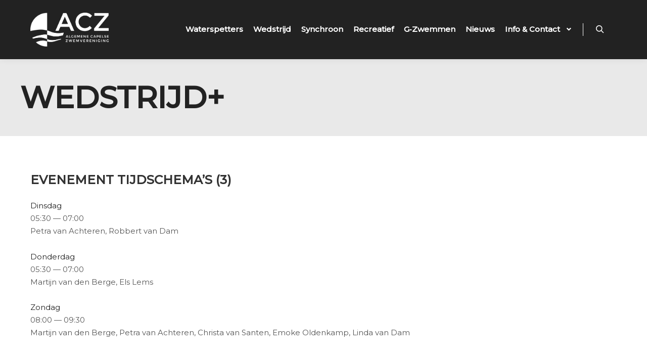

--- FILE ---
content_type: text/html; charset=UTF-8
request_url: https://www.acz-capelle.nl/timetable/event/wedstrijd/
body_size: 19493
content:
<!DOCTYPE html>
<!--[if IE 9]>    <html class="no-js lt-ie10" dir="ltr" lang="nl-NL" prefix="og: https://ogp.me/ns#"> <![endif]-->
<!--[if gt IE 9]><!--> <html class="no-js" dir="ltr" lang="nl-NL" prefix="og: https://ogp.me/ns#"> <!--<![endif]-->
<head>

<meta charset="UTF-8" />
<meta name="viewport" content="width=device-width,initial-scale=1" />
<meta http-equiv="X-UA-Compatible" content="IE=edge">
<link rel="profile" href="https://gmpg.org/xfn/11" />

		<!-- All in One SEO 4.9.2 - aioseo.com -->
	<meta name="robots" content="max-image-preview:large" />
	<meta name="author" content="Admin"/>
	<link rel="canonical" href="https://www.acz-capelle.nl/timetable/event/wedstrijd/" />
	<meta name="generator" content="All in One SEO (AIOSEO) 4.9.2" />
		<meta property="og:locale" content="nl_NL" />
		<meta property="og:site_name" content="ACZ Capelle - Samen zwemmen, een leven lang" />
		<meta property="og:type" content="article" />
		<meta property="og:title" content="Wedstrijd+ - ACZ Capelle" />
		<meta property="og:url" content="https://www.acz-capelle.nl/timetable/event/wedstrijd/" />
		<meta property="og:image" content="https://i0.wp.com/www.acz-capelle.nl/wp-content/uploads/2022/09/202214-ACZ_Logo-voluit-geschreven_03-RGB-online_wit.png?fit=799345&#038;ssl=1" />
		<meta property="og:image:secure_url" content="https://i0.wp.com/www.acz-capelle.nl/wp-content/uploads/2022/09/202214-ACZ_Logo-voluit-geschreven_03-RGB-online_wit.png?fit=799345&#038;ssl=1" />
		<meta property="article:published_time" content="2021-06-24T19:28:06+00:00" />
		<meta property="article:modified_time" content="2024-02-26T13:24:26+00:00" />
		<meta name="twitter:card" content="summary_large_image" />
		<meta name="twitter:title" content="Wedstrijd+ - ACZ Capelle" />
		<meta name="twitter:image" content="https://i0.wp.com/www.acz-capelle.nl/wp-content/uploads/2022/09/202214-ACZ_Logo-voluit-geschreven_03-RGB-online_wit.png?fit=799345&amp;ssl=1" />
		<script type="application/ld+json" class="aioseo-schema">
			{"@context":"https:\/\/schema.org","@graph":[{"@type":"BreadcrumbList","@id":"https:\/\/www.acz-capelle.nl\/timetable\/event\/wedstrijd\/#breadcrumblist","itemListElement":[{"@type":"ListItem","@id":"https:\/\/www.acz-capelle.nl#listItem","position":1,"name":"Home","item":"https:\/\/www.acz-capelle.nl","nextItem":{"@type":"ListItem","@id":"https:\/\/www.acz-capelle.nl\/timetable\/event\/#listItem","name":"Voorstellingen"}},{"@type":"ListItem","@id":"https:\/\/www.acz-capelle.nl\/timetable\/event\/#listItem","position":2,"name":"Voorstellingen","item":"https:\/\/www.acz-capelle.nl\/timetable\/event\/","nextItem":{"@type":"ListItem","@id":"https:\/\/www.acz-capelle.nl\/timetable\/category\/wedstrijd\/#listItem","name":"Wedstrijd"},"previousItem":{"@type":"ListItem","@id":"https:\/\/www.acz-capelle.nl#listItem","name":"Home"}},{"@type":"ListItem","@id":"https:\/\/www.acz-capelle.nl\/timetable\/category\/wedstrijd\/#listItem","position":3,"name":"Wedstrijd","item":"https:\/\/www.acz-capelle.nl\/timetable\/category\/wedstrijd\/","nextItem":{"@type":"ListItem","@id":"https:\/\/www.acz-capelle.nl\/timetable\/event\/wedstrijd\/#listItem","name":"Wedstrijd+"},"previousItem":{"@type":"ListItem","@id":"https:\/\/www.acz-capelle.nl\/timetable\/event\/#listItem","name":"Voorstellingen"}},{"@type":"ListItem","@id":"https:\/\/www.acz-capelle.nl\/timetable\/event\/wedstrijd\/#listItem","position":4,"name":"Wedstrijd+","previousItem":{"@type":"ListItem","@id":"https:\/\/www.acz-capelle.nl\/timetable\/category\/wedstrijd\/#listItem","name":"Wedstrijd"}}]},{"@type":"Organization","@id":"https:\/\/www.acz-capelle.nl\/#organization","name":"ACZ Capelle","description":"Samen zwemmen, een leven lang","url":"https:\/\/www.acz-capelle.nl\/","logo":{"@type":"ImageObject","url":"https:\/\/i0.wp.com\/www.acz-capelle.nl\/wp-content\/uploads\/2022\/09\/202214-ACZ_Logo-voluit-geschreven_03-RGB-online_wit.png?fit=799%2C345&ssl=1","@id":"https:\/\/www.acz-capelle.nl\/timetable\/event\/wedstrijd\/#organizationLogo","width":799,"height":345,"caption":"ACZ logo"},"image":{"@id":"https:\/\/www.acz-capelle.nl\/timetable\/event\/wedstrijd\/#organizationLogo"}},{"@type":"Person","@id":"https:\/\/www.acz-capelle.nl\/blog\/author\/4bd5x\/#author","url":"https:\/\/www.acz-capelle.nl\/blog\/author\/4bd5x\/","name":"Admin","image":{"@type":"ImageObject","@id":"https:\/\/www.acz-capelle.nl\/timetable\/event\/wedstrijd\/#authorImage","url":"https:\/\/secure.gravatar.com\/avatar\/fee3309f3c4c23f559d8b713561c26ded62b3e39be8a98054799baeb79361031?s=96&d=mm&r=g","width":96,"height":96,"caption":"Admin"}},{"@type":"WebPage","@id":"https:\/\/www.acz-capelle.nl\/timetable\/event\/wedstrijd\/#webpage","url":"https:\/\/www.acz-capelle.nl\/timetable\/event\/wedstrijd\/","name":"Wedstrijd+ - ACZ Capelle","inLanguage":"nl-NL","isPartOf":{"@id":"https:\/\/www.acz-capelle.nl\/#website"},"breadcrumb":{"@id":"https:\/\/www.acz-capelle.nl\/timetable\/event\/wedstrijd\/#breadcrumblist"},"author":{"@id":"https:\/\/www.acz-capelle.nl\/blog\/author\/4bd5x\/#author"},"creator":{"@id":"https:\/\/www.acz-capelle.nl\/blog\/author\/4bd5x\/#author"},"datePublished":"2021-06-24T21:28:06+02:00","dateModified":"2024-02-26T14:24:26+01:00"},{"@type":"WebSite","@id":"https:\/\/www.acz-capelle.nl\/#website","url":"https:\/\/www.acz-capelle.nl\/","name":"ACZ Capelle","description":"Samen zwemmen, een leven lang","inLanguage":"nl-NL","publisher":{"@id":"https:\/\/www.acz-capelle.nl\/#organization"}}]}
		</script>
		<!-- All in One SEO -->


	<!-- This site is optimized with the Yoast SEO plugin v26.8 - https://yoast.com/product/yoast-seo-wordpress/ -->
	<title>Wedstrijd+ - ACZ Capelle</title>
	<link rel="canonical" href="https://www.acz-capelle.nl/timetable/event/wedstrijd/" />
	<meta property="og:locale" content="nl_NL" />
	<meta property="og:type" content="article" />
	<meta property="og:title" content="Wedstrijd+ - ACZ Capelle" />
	<meta property="og:url" content="https://www.acz-capelle.nl/timetable/event/wedstrijd/" />
	<meta property="og:site_name" content="ACZ Capelle" />
	<meta property="article:publisher" content="https://www.facebook.com/aczcapelle/" />
	<meta property="article:modified_time" content="2024-02-26T13:24:26+00:00" />
	<meta name="twitter:card" content="summary_large_image" />
	<script type="application/ld+json" class="yoast-schema-graph">{"@context":"https://schema.org","@graph":[{"@type":"WebPage","@id":"https://www.acz-capelle.nl/timetable/event/wedstrijd/","url":"https://www.acz-capelle.nl/timetable/event/wedstrijd/","name":"Wedstrijd+ - ACZ Capelle","isPartOf":{"@id":"https://www.acz-capelle.nl/#website"},"datePublished":"2021-06-24T19:28:06+00:00","dateModified":"2024-02-26T13:24:26+00:00","breadcrumb":{"@id":"https://www.acz-capelle.nl/timetable/event/wedstrijd/#breadcrumb"},"inLanguage":"nl-NL","potentialAction":[{"@type":"ReadAction","target":["https://www.acz-capelle.nl/timetable/event/wedstrijd/"]}]},{"@type":"BreadcrumbList","@id":"https://www.acz-capelle.nl/timetable/event/wedstrijd/#breadcrumb","itemListElement":[{"@type":"ListItem","position":1,"name":"Home","item":"https://www.acz-capelle.nl/"},{"@type":"ListItem","position":2,"name":"Voorstellingen","item":"https://www.acz-capelle.nl/timetable/event/"},{"@type":"ListItem","position":3,"name":"Wedstrijd+"}]},{"@type":"WebSite","@id":"https://www.acz-capelle.nl/#website","url":"https://www.acz-capelle.nl/","name":"ACZ Capelle","description":"Samen zwemmen, een leven lang","publisher":{"@id":"https://www.acz-capelle.nl/#organization"},"potentialAction":[{"@type":"SearchAction","target":{"@type":"EntryPoint","urlTemplate":"https://www.acz-capelle.nl/?s={search_term_string}"},"query-input":{"@type":"PropertyValueSpecification","valueRequired":true,"valueName":"search_term_string"}}],"inLanguage":"nl-NL"},{"@type":"Organization","@id":"https://www.acz-capelle.nl/#organization","name":"ACZ Capelle","url":"https://www.acz-capelle.nl/","logo":{"@type":"ImageObject","inLanguage":"nl-NL","@id":"https://www.acz-capelle.nl/#/schema/logo/image/","url":"https://i0.wp.com/www.acz-capelle.nl/wp-content/uploads/2022/02/acz-logo-compleet-2.jpg?fit=1984%2C1992&ssl=1","contentUrl":"https://i0.wp.com/www.acz-capelle.nl/wp-content/uploads/2022/02/acz-logo-compleet-2.jpg?fit=1984%2C1992&ssl=1","width":1984,"height":1992,"caption":"ACZ Capelle"},"image":{"@id":"https://www.acz-capelle.nl/#/schema/logo/image/"},"sameAs":["https://www.facebook.com/aczcapelle/","https://linktr.ee/aczcapelle"]}]}</script>
	<!-- / Yoast SEO plugin. -->


<link rel='dns-prefetch' href='//stats.wp.com' />

<link rel='preconnect' href='//c0.wp.com' />
<link rel='preconnect' href='//i0.wp.com' />
<link rel="alternate" type="application/rss+xml" title="ACZ Capelle &raquo; feed" href="https://www.acz-capelle.nl/feed/" />
<link rel="alternate" type="application/rss+xml" title="ACZ Capelle &raquo; reacties feed" href="https://www.acz-capelle.nl/comments/feed/" />
<style type="text/css">.brave_popup{display:none}</style><script data-no-optimize="1"> var brave_popup_data = {}; var bravepop_emailValidation=false; var brave_popup_videos = {};  var brave_popup_formData = {};var brave_popup_adminUser = false; var brave_popup_pageInfo = {"type":"single","pageID":3004,"singleType":"mp-event"};  var bravepop_emailSuggestions={};</script><link rel="alternate" title="oEmbed (JSON)" type="application/json+oembed" href="https://www.acz-capelle.nl/wp-json/oembed/1.0/embed?url=https%3A%2F%2Fwww.acz-capelle.nl%2Ftimetable%2Fevent%2Fwedstrijd%2F" />
<link rel="alternate" title="oEmbed (XML)" type="text/xml+oembed" href="https://www.acz-capelle.nl/wp-json/oembed/1.0/embed?url=https%3A%2F%2Fwww.acz-capelle.nl%2Ftimetable%2Fevent%2Fwedstrijd%2F&#038;format=xml" />
		<!-- This site uses the Google Analytics by MonsterInsights plugin v9.11.1 - Using Analytics tracking - https://www.monsterinsights.com/ -->
							<script src="//www.googletagmanager.com/gtag/js?id=G-YKZ5WVJ5HS"  data-cfasync="false" data-wpfc-render="false" type="text/javascript" async></script>
			<script data-cfasync="false" data-wpfc-render="false" type="text/javascript">
				var mi_version = '9.11.1';
				var mi_track_user = true;
				var mi_no_track_reason = '';
								var MonsterInsightsDefaultLocations = {"page_location":"https:\/\/www.acz-capelle.nl\/timetable\/event\/wedstrijd\/"};
								if ( typeof MonsterInsightsPrivacyGuardFilter === 'function' ) {
					var MonsterInsightsLocations = (typeof MonsterInsightsExcludeQuery === 'object') ? MonsterInsightsPrivacyGuardFilter( MonsterInsightsExcludeQuery ) : MonsterInsightsPrivacyGuardFilter( MonsterInsightsDefaultLocations );
				} else {
					var MonsterInsightsLocations = (typeof MonsterInsightsExcludeQuery === 'object') ? MonsterInsightsExcludeQuery : MonsterInsightsDefaultLocations;
				}

								var disableStrs = [
										'ga-disable-G-YKZ5WVJ5HS',
									];

				/* Function to detect opted out users */
				function __gtagTrackerIsOptedOut() {
					for (var index = 0; index < disableStrs.length; index++) {
						if (document.cookie.indexOf(disableStrs[index] + '=true') > -1) {
							return true;
						}
					}

					return false;
				}

				/* Disable tracking if the opt-out cookie exists. */
				if (__gtagTrackerIsOptedOut()) {
					for (var index = 0; index < disableStrs.length; index++) {
						window[disableStrs[index]] = true;
					}
				}

				/* Opt-out function */
				function __gtagTrackerOptout() {
					for (var index = 0; index < disableStrs.length; index++) {
						document.cookie = disableStrs[index] + '=true; expires=Thu, 31 Dec 2099 23:59:59 UTC; path=/';
						window[disableStrs[index]] = true;
					}
				}

				if ('undefined' === typeof gaOptout) {
					function gaOptout() {
						__gtagTrackerOptout();
					}
				}
								window.dataLayer = window.dataLayer || [];

				window.MonsterInsightsDualTracker = {
					helpers: {},
					trackers: {},
				};
				if (mi_track_user) {
					function __gtagDataLayer() {
						dataLayer.push(arguments);
					}

					function __gtagTracker(type, name, parameters) {
						if (!parameters) {
							parameters = {};
						}

						if (parameters.send_to) {
							__gtagDataLayer.apply(null, arguments);
							return;
						}

						if (type === 'event') {
														parameters.send_to = monsterinsights_frontend.v4_id;
							var hookName = name;
							if (typeof parameters['event_category'] !== 'undefined') {
								hookName = parameters['event_category'] + ':' + name;
							}

							if (typeof MonsterInsightsDualTracker.trackers[hookName] !== 'undefined') {
								MonsterInsightsDualTracker.trackers[hookName](parameters);
							} else {
								__gtagDataLayer('event', name, parameters);
							}
							
						} else {
							__gtagDataLayer.apply(null, arguments);
						}
					}

					__gtagTracker('js', new Date());
					__gtagTracker('set', {
						'developer_id.dZGIzZG': true,
											});
					if ( MonsterInsightsLocations.page_location ) {
						__gtagTracker('set', MonsterInsightsLocations);
					}
										__gtagTracker('config', 'G-YKZ5WVJ5HS', {"forceSSL":"true","link_attribution":"true"} );
										window.gtag = __gtagTracker;										(function () {
						/* https://developers.google.com/analytics/devguides/collection/analyticsjs/ */
						/* ga and __gaTracker compatibility shim. */
						var noopfn = function () {
							return null;
						};
						var newtracker = function () {
							return new Tracker();
						};
						var Tracker = function () {
							return null;
						};
						var p = Tracker.prototype;
						p.get = noopfn;
						p.set = noopfn;
						p.send = function () {
							var args = Array.prototype.slice.call(arguments);
							args.unshift('send');
							__gaTracker.apply(null, args);
						};
						var __gaTracker = function () {
							var len = arguments.length;
							if (len === 0) {
								return;
							}
							var f = arguments[len - 1];
							if (typeof f !== 'object' || f === null || typeof f.hitCallback !== 'function') {
								if ('send' === arguments[0]) {
									var hitConverted, hitObject = false, action;
									if ('event' === arguments[1]) {
										if ('undefined' !== typeof arguments[3]) {
											hitObject = {
												'eventAction': arguments[3],
												'eventCategory': arguments[2],
												'eventLabel': arguments[4],
												'value': arguments[5] ? arguments[5] : 1,
											}
										}
									}
									if ('pageview' === arguments[1]) {
										if ('undefined' !== typeof arguments[2]) {
											hitObject = {
												'eventAction': 'page_view',
												'page_path': arguments[2],
											}
										}
									}
									if (typeof arguments[2] === 'object') {
										hitObject = arguments[2];
									}
									if (typeof arguments[5] === 'object') {
										Object.assign(hitObject, arguments[5]);
									}
									if ('undefined' !== typeof arguments[1].hitType) {
										hitObject = arguments[1];
										if ('pageview' === hitObject.hitType) {
											hitObject.eventAction = 'page_view';
										}
									}
									if (hitObject) {
										action = 'timing' === arguments[1].hitType ? 'timing_complete' : hitObject.eventAction;
										hitConverted = mapArgs(hitObject);
										__gtagTracker('event', action, hitConverted);
									}
								}
								return;
							}

							function mapArgs(args) {
								var arg, hit = {};
								var gaMap = {
									'eventCategory': 'event_category',
									'eventAction': 'event_action',
									'eventLabel': 'event_label',
									'eventValue': 'event_value',
									'nonInteraction': 'non_interaction',
									'timingCategory': 'event_category',
									'timingVar': 'name',
									'timingValue': 'value',
									'timingLabel': 'event_label',
									'page': 'page_path',
									'location': 'page_location',
									'title': 'page_title',
									'referrer' : 'page_referrer',
								};
								for (arg in args) {
																		if (!(!args.hasOwnProperty(arg) || !gaMap.hasOwnProperty(arg))) {
										hit[gaMap[arg]] = args[arg];
									} else {
										hit[arg] = args[arg];
									}
								}
								return hit;
							}

							try {
								f.hitCallback();
							} catch (ex) {
							}
						};
						__gaTracker.create = newtracker;
						__gaTracker.getByName = newtracker;
						__gaTracker.getAll = function () {
							return [];
						};
						__gaTracker.remove = noopfn;
						__gaTracker.loaded = true;
						window['__gaTracker'] = __gaTracker;
					})();
									} else {
										console.log("");
					(function () {
						function __gtagTracker() {
							return null;
						}

						window['__gtagTracker'] = __gtagTracker;
						window['gtag'] = __gtagTracker;
					})();
									}
			</script>
							<!-- / Google Analytics by MonsterInsights -->
		<style id='wp-img-auto-sizes-contain-inline-css' type='text/css'>
img:is([sizes=auto i],[sizes^="auto," i]){contain-intrinsic-size:3000px 1500px}
/*# sourceURL=wp-img-auto-sizes-contain-inline-css */
</style>
<link rel='stylesheet' id='sbi_styles-css' href='https://www.acz-capelle.nl/wp-content/plugins/instagram-feed/css/sbi-styles.min.css?ver=6.10.0' type='text/css' media='all' />
<style id='wp-emoji-styles-inline-css' type='text/css'>

	img.wp-smiley, img.emoji {
		display: inline !important;
		border: none !important;
		box-shadow: none !important;
		height: 1em !important;
		width: 1em !important;
		margin: 0 0.07em !important;
		vertical-align: -0.1em !important;
		background: none !important;
		padding: 0 !important;
	}
/*# sourceURL=wp-emoji-styles-inline-css */
</style>
<link rel='stylesheet' id='wp-block-library-css' href='https://c0.wp.com/c/6.9/wp-includes/css/dist/block-library/style.min.css' type='text/css' media='all' />
<style id='classic-theme-styles-inline-css' type='text/css'>
/*! This file is auto-generated */
.wp-block-button__link{color:#fff;background-color:#32373c;border-radius:9999px;box-shadow:none;text-decoration:none;padding:calc(.667em + 2px) calc(1.333em + 2px);font-size:1.125em}.wp-block-file__button{background:#32373c;color:#fff;text-decoration:none}
/*# sourceURL=/wp-includes/css/classic-themes.min.css */
</style>
<link rel='stylesheet' id='aioseo/css/src/vue/standalone/blocks/table-of-contents/global.scss-css' href='https://www.acz-capelle.nl/wp-content/plugins/all-in-one-seo-pack/dist/Lite/assets/css/table-of-contents/global.e90f6d47.css?ver=4.9.2' type='text/css' media='all' />
<style id='pdfemb-pdf-embedder-viewer-style-inline-css' type='text/css'>
.wp-block-pdfemb-pdf-embedder-viewer{max-width:none}

/*# sourceURL=https://www.acz-capelle.nl/wp-content/plugins/pdf-embedder/block/build/style-index.css */
</style>
<link rel='stylesheet' id='mediaelement-css' href='https://c0.wp.com/c/6.9/wp-includes/js/mediaelement/mediaelementplayer-legacy.min.css' type='text/css' media='all' />
<link rel='stylesheet' id='wp-mediaelement-css' href='https://c0.wp.com/c/6.9/wp-includes/js/mediaelement/wp-mediaelement.min.css' type='text/css' media='all' />
<style id='jetpack-sharing-buttons-style-inline-css' type='text/css'>
.jetpack-sharing-buttons__services-list{display:flex;flex-direction:row;flex-wrap:wrap;gap:0;list-style-type:none;margin:5px;padding:0}.jetpack-sharing-buttons__services-list.has-small-icon-size{font-size:12px}.jetpack-sharing-buttons__services-list.has-normal-icon-size{font-size:16px}.jetpack-sharing-buttons__services-list.has-large-icon-size{font-size:24px}.jetpack-sharing-buttons__services-list.has-huge-icon-size{font-size:36px}@media print{.jetpack-sharing-buttons__services-list{display:none!important}}.editor-styles-wrapper .wp-block-jetpack-sharing-buttons{gap:0;padding-inline-start:0}ul.jetpack-sharing-buttons__services-list.has-background{padding:1.25em 2.375em}
/*# sourceURL=https://www.acz-capelle.nl/wp-content/plugins/jetpack/_inc/blocks/sharing-buttons/view.css */
</style>
<style id='filebird-block-filebird-gallery-style-inline-css' type='text/css'>
ul.filebird-block-filebird-gallery{margin:auto!important;padding:0!important;width:100%}ul.filebird-block-filebird-gallery.layout-grid{display:grid;grid-gap:20px;align-items:stretch;grid-template-columns:repeat(var(--columns),1fr);justify-items:stretch}ul.filebird-block-filebird-gallery.layout-grid li img{border:1px solid #ccc;box-shadow:2px 2px 6px 0 rgba(0,0,0,.3);height:100%;max-width:100%;-o-object-fit:cover;object-fit:cover;width:100%}ul.filebird-block-filebird-gallery.layout-masonry{-moz-column-count:var(--columns);-moz-column-gap:var(--space);column-gap:var(--space);-moz-column-width:var(--min-width);columns:var(--min-width) var(--columns);display:block;overflow:auto}ul.filebird-block-filebird-gallery.layout-masonry li{margin-bottom:var(--space)}ul.filebird-block-filebird-gallery li{list-style:none}ul.filebird-block-filebird-gallery li figure{height:100%;margin:0;padding:0;position:relative;width:100%}ul.filebird-block-filebird-gallery li figure figcaption{background:linear-gradient(0deg,rgba(0,0,0,.7),rgba(0,0,0,.3) 70%,transparent);bottom:0;box-sizing:border-box;color:#fff;font-size:.8em;margin:0;max-height:100%;overflow:auto;padding:3em .77em .7em;position:absolute;text-align:center;width:100%;z-index:2}ul.filebird-block-filebird-gallery li figure figcaption a{color:inherit}

/*# sourceURL=https://www.acz-capelle.nl/wp-content/plugins/filebird/blocks/filebird-gallery/build/style-index.css */
</style>
<style id='global-styles-inline-css' type='text/css'>
:root{--wp--preset--aspect-ratio--square: 1;--wp--preset--aspect-ratio--4-3: 4/3;--wp--preset--aspect-ratio--3-4: 3/4;--wp--preset--aspect-ratio--3-2: 3/2;--wp--preset--aspect-ratio--2-3: 2/3;--wp--preset--aspect-ratio--16-9: 16/9;--wp--preset--aspect-ratio--9-16: 9/16;--wp--preset--color--black: #000000;--wp--preset--color--cyan-bluish-gray: #abb8c3;--wp--preset--color--white: #ffffff;--wp--preset--color--pale-pink: #f78da7;--wp--preset--color--vivid-red: #cf2e2e;--wp--preset--color--luminous-vivid-orange: #ff6900;--wp--preset--color--luminous-vivid-amber: #fcb900;--wp--preset--color--light-green-cyan: #7bdcb5;--wp--preset--color--vivid-green-cyan: #00d084;--wp--preset--color--pale-cyan-blue: #8ed1fc;--wp--preset--color--vivid-cyan-blue: #0693e3;--wp--preset--color--vivid-purple: #9b51e0;--wp--preset--gradient--vivid-cyan-blue-to-vivid-purple: linear-gradient(135deg,rgb(6,147,227) 0%,rgb(155,81,224) 100%);--wp--preset--gradient--light-green-cyan-to-vivid-green-cyan: linear-gradient(135deg,rgb(122,220,180) 0%,rgb(0,208,130) 100%);--wp--preset--gradient--luminous-vivid-amber-to-luminous-vivid-orange: linear-gradient(135deg,rgb(252,185,0) 0%,rgb(255,105,0) 100%);--wp--preset--gradient--luminous-vivid-orange-to-vivid-red: linear-gradient(135deg,rgb(255,105,0) 0%,rgb(207,46,46) 100%);--wp--preset--gradient--very-light-gray-to-cyan-bluish-gray: linear-gradient(135deg,rgb(238,238,238) 0%,rgb(169,184,195) 100%);--wp--preset--gradient--cool-to-warm-spectrum: linear-gradient(135deg,rgb(74,234,220) 0%,rgb(151,120,209) 20%,rgb(207,42,186) 40%,rgb(238,44,130) 60%,rgb(251,105,98) 80%,rgb(254,248,76) 100%);--wp--preset--gradient--blush-light-purple: linear-gradient(135deg,rgb(255,206,236) 0%,rgb(152,150,240) 100%);--wp--preset--gradient--blush-bordeaux: linear-gradient(135deg,rgb(254,205,165) 0%,rgb(254,45,45) 50%,rgb(107,0,62) 100%);--wp--preset--gradient--luminous-dusk: linear-gradient(135deg,rgb(255,203,112) 0%,rgb(199,81,192) 50%,rgb(65,88,208) 100%);--wp--preset--gradient--pale-ocean: linear-gradient(135deg,rgb(255,245,203) 0%,rgb(182,227,212) 50%,rgb(51,167,181) 100%);--wp--preset--gradient--electric-grass: linear-gradient(135deg,rgb(202,248,128) 0%,rgb(113,206,126) 100%);--wp--preset--gradient--midnight: linear-gradient(135deg,rgb(2,3,129) 0%,rgb(40,116,252) 100%);--wp--preset--font-size--small: 13px;--wp--preset--font-size--medium: 20px;--wp--preset--font-size--large: 36px;--wp--preset--font-size--x-large: 42px;--wp--preset--spacing--20: 0.44rem;--wp--preset--spacing--30: 0.67rem;--wp--preset--spacing--40: 1rem;--wp--preset--spacing--50: 1.5rem;--wp--preset--spacing--60: 2.25rem;--wp--preset--spacing--70: 3.38rem;--wp--preset--spacing--80: 5.06rem;--wp--preset--shadow--natural: 6px 6px 9px rgba(0, 0, 0, 0.2);--wp--preset--shadow--deep: 12px 12px 50px rgba(0, 0, 0, 0.4);--wp--preset--shadow--sharp: 6px 6px 0px rgba(0, 0, 0, 0.2);--wp--preset--shadow--outlined: 6px 6px 0px -3px rgb(255, 255, 255), 6px 6px rgb(0, 0, 0);--wp--preset--shadow--crisp: 6px 6px 0px rgb(0, 0, 0);}:where(.is-layout-flex){gap: 0.5em;}:where(.is-layout-grid){gap: 0.5em;}body .is-layout-flex{display: flex;}.is-layout-flex{flex-wrap: wrap;align-items: center;}.is-layout-flex > :is(*, div){margin: 0;}body .is-layout-grid{display: grid;}.is-layout-grid > :is(*, div){margin: 0;}:where(.wp-block-columns.is-layout-flex){gap: 2em;}:where(.wp-block-columns.is-layout-grid){gap: 2em;}:where(.wp-block-post-template.is-layout-flex){gap: 1.25em;}:where(.wp-block-post-template.is-layout-grid){gap: 1.25em;}.has-black-color{color: var(--wp--preset--color--black) !important;}.has-cyan-bluish-gray-color{color: var(--wp--preset--color--cyan-bluish-gray) !important;}.has-white-color{color: var(--wp--preset--color--white) !important;}.has-pale-pink-color{color: var(--wp--preset--color--pale-pink) !important;}.has-vivid-red-color{color: var(--wp--preset--color--vivid-red) !important;}.has-luminous-vivid-orange-color{color: var(--wp--preset--color--luminous-vivid-orange) !important;}.has-luminous-vivid-amber-color{color: var(--wp--preset--color--luminous-vivid-amber) !important;}.has-light-green-cyan-color{color: var(--wp--preset--color--light-green-cyan) !important;}.has-vivid-green-cyan-color{color: var(--wp--preset--color--vivid-green-cyan) !important;}.has-pale-cyan-blue-color{color: var(--wp--preset--color--pale-cyan-blue) !important;}.has-vivid-cyan-blue-color{color: var(--wp--preset--color--vivid-cyan-blue) !important;}.has-vivid-purple-color{color: var(--wp--preset--color--vivid-purple) !important;}.has-black-background-color{background-color: var(--wp--preset--color--black) !important;}.has-cyan-bluish-gray-background-color{background-color: var(--wp--preset--color--cyan-bluish-gray) !important;}.has-white-background-color{background-color: var(--wp--preset--color--white) !important;}.has-pale-pink-background-color{background-color: var(--wp--preset--color--pale-pink) !important;}.has-vivid-red-background-color{background-color: var(--wp--preset--color--vivid-red) !important;}.has-luminous-vivid-orange-background-color{background-color: var(--wp--preset--color--luminous-vivid-orange) !important;}.has-luminous-vivid-amber-background-color{background-color: var(--wp--preset--color--luminous-vivid-amber) !important;}.has-light-green-cyan-background-color{background-color: var(--wp--preset--color--light-green-cyan) !important;}.has-vivid-green-cyan-background-color{background-color: var(--wp--preset--color--vivid-green-cyan) !important;}.has-pale-cyan-blue-background-color{background-color: var(--wp--preset--color--pale-cyan-blue) !important;}.has-vivid-cyan-blue-background-color{background-color: var(--wp--preset--color--vivid-cyan-blue) !important;}.has-vivid-purple-background-color{background-color: var(--wp--preset--color--vivid-purple) !important;}.has-black-border-color{border-color: var(--wp--preset--color--black) !important;}.has-cyan-bluish-gray-border-color{border-color: var(--wp--preset--color--cyan-bluish-gray) !important;}.has-white-border-color{border-color: var(--wp--preset--color--white) !important;}.has-pale-pink-border-color{border-color: var(--wp--preset--color--pale-pink) !important;}.has-vivid-red-border-color{border-color: var(--wp--preset--color--vivid-red) !important;}.has-luminous-vivid-orange-border-color{border-color: var(--wp--preset--color--luminous-vivid-orange) !important;}.has-luminous-vivid-amber-border-color{border-color: var(--wp--preset--color--luminous-vivid-amber) !important;}.has-light-green-cyan-border-color{border-color: var(--wp--preset--color--light-green-cyan) !important;}.has-vivid-green-cyan-border-color{border-color: var(--wp--preset--color--vivid-green-cyan) !important;}.has-pale-cyan-blue-border-color{border-color: var(--wp--preset--color--pale-cyan-blue) !important;}.has-vivid-cyan-blue-border-color{border-color: var(--wp--preset--color--vivid-cyan-blue) !important;}.has-vivid-purple-border-color{border-color: var(--wp--preset--color--vivid-purple) !important;}.has-vivid-cyan-blue-to-vivid-purple-gradient-background{background: var(--wp--preset--gradient--vivid-cyan-blue-to-vivid-purple) !important;}.has-light-green-cyan-to-vivid-green-cyan-gradient-background{background: var(--wp--preset--gradient--light-green-cyan-to-vivid-green-cyan) !important;}.has-luminous-vivid-amber-to-luminous-vivid-orange-gradient-background{background: var(--wp--preset--gradient--luminous-vivid-amber-to-luminous-vivid-orange) !important;}.has-luminous-vivid-orange-to-vivid-red-gradient-background{background: var(--wp--preset--gradient--luminous-vivid-orange-to-vivid-red) !important;}.has-very-light-gray-to-cyan-bluish-gray-gradient-background{background: var(--wp--preset--gradient--very-light-gray-to-cyan-bluish-gray) !important;}.has-cool-to-warm-spectrum-gradient-background{background: var(--wp--preset--gradient--cool-to-warm-spectrum) !important;}.has-blush-light-purple-gradient-background{background: var(--wp--preset--gradient--blush-light-purple) !important;}.has-blush-bordeaux-gradient-background{background: var(--wp--preset--gradient--blush-bordeaux) !important;}.has-luminous-dusk-gradient-background{background: var(--wp--preset--gradient--luminous-dusk) !important;}.has-pale-ocean-gradient-background{background: var(--wp--preset--gradient--pale-ocean) !important;}.has-electric-grass-gradient-background{background: var(--wp--preset--gradient--electric-grass) !important;}.has-midnight-gradient-background{background: var(--wp--preset--gradient--midnight) !important;}.has-small-font-size{font-size: var(--wp--preset--font-size--small) !important;}.has-medium-font-size{font-size: var(--wp--preset--font-size--medium) !important;}.has-large-font-size{font-size: var(--wp--preset--font-size--large) !important;}.has-x-large-font-size{font-size: var(--wp--preset--font-size--x-large) !important;}
:where(.wp-block-post-template.is-layout-flex){gap: 1.25em;}:where(.wp-block-post-template.is-layout-grid){gap: 1.25em;}
:where(.wp-block-term-template.is-layout-flex){gap: 1.25em;}:where(.wp-block-term-template.is-layout-grid){gap: 1.25em;}
:where(.wp-block-columns.is-layout-flex){gap: 2em;}:where(.wp-block-columns.is-layout-grid){gap: 2em;}
:root :where(.wp-block-pullquote){font-size: 1.5em;line-height: 1.6;}
/*# sourceURL=global-styles-inline-css */
</style>
<link rel='stylesheet' id='collapscore-css-css' href='https://www.acz-capelle.nl/wp-content/plugins/jquery-collapse-o-matic/css/core_style.css?ver=1.0' type='text/css' media='all' />
<link rel='stylesheet' id='collapseomatic-css-css' href='https://www.acz-capelle.nl/wp-content/plugins/jquery-collapse-o-matic/css/light_style.css?ver=1.6' type='text/css' media='all' />
<link rel='stylesheet' id='SFSImainCss-css' href='https://www.acz-capelle.nl/wp-content/plugins/ultimate-social-media-icons/css/sfsi-style.css?ver=2.9.6' type='text/css' media='all' />
<link rel='stylesheet' id='mptt-style-css' href='https://www.acz-capelle.nl/wp-content/plugins/mp-timetable/media/css/style.css?ver=2.4.16' type='text/css' media='all' />
<style id='wp-typography-custom-inline-css' type='text/css'>
sub, sup{font-size: 75%;line-height: 100%}sup{vertical-align: 60%}sub{vertical-align: -10%}.amp{font-family: Baskerville, "Goudy Old Style", Palatino, "Book Antiqua", "Warnock Pro", serif;font-size: 1.1em;font-style: italic;font-weight: normal;line-height: 1em}.caps{font-size: 90%}.dquo{margin-left: -0.4em}.quo{margin-left: -0.2em}.pull-single{margin-left: -0.15em}.push-single{margin-right: 0.15em}.pull-double{margin-left: -0.38em}.push-double{margin-right: 0.38em}
/*# sourceURL=wp-typography-custom-inline-css */
</style>
<style id='wp-typography-safari-font-workaround-inline-css' type='text/css'>
body {-webkit-font-feature-settings: "liga";font-feature-settings: "liga";-ms-font-feature-settings: normal;}
/*# sourceURL=wp-typography-safari-font-workaround-inline-css */
</style>
<link rel='stylesheet' id='searchwp-forms-css' href='https://www.acz-capelle.nl/wp-content/plugins/searchwp-live-ajax-search/assets/styles/frontend/search-forms.min.css?ver=1.8.7' type='text/css' media='all' />
<link rel='stylesheet' id='jquery-lightgallery-transitions-css' href='https://www.acz-capelle.nl/wp-content/themes/rife-free/js/light-gallery/css/lg-transitions.min.css?ver=1.9.0' type='text/css' media='all' />
<link rel='stylesheet' id='jquery-lightgallery-css' href='https://www.acz-capelle.nl/wp-content/themes/rife-free/js/light-gallery/css/lightgallery.min.css?ver=1.9.0' type='text/css' media='all' />
<link rel='stylesheet' id='font-awesome-css' href='https://www.acz-capelle.nl/wp-content/plugins/elementor/assets/lib/font-awesome/css/font-awesome.min.css?ver=4.7.0' type='text/css' media='all' />
<link rel='stylesheet' id='a13-icomoon-css' href='https://www.acz-capelle.nl/wp-content/themes/rife-free/css/icomoon.css?ver=2.4.23' type='text/css' media='all' />
<link rel='stylesheet' id='a13-main-style-css' href='https://www.acz-capelle.nl/wp-content/themes/rife-free/style.css?ver=2.4.23' type='text/css' media='all' />
<link rel='stylesheet' id='a13-user-css-css' href='https://www.acz-capelle.nl/wp-content/uploads/apollo13_framework_files/css/user_1.css?ver=2.4.23_1767697837' type='text/css' media='all' />
<link rel='stylesheet' id='font-awesome-5-all-css' href='https://www.acz-capelle.nl/wp-content/plugins/elementor/assets/lib/font-awesome/css/all.min.css?ver=3.34.0' type='text/css' media='all' />
<link rel='stylesheet' id='font-awesome-4-shim-css' href='https://www.acz-capelle.nl/wp-content/plugins/elementor/assets/lib/font-awesome/css/v4-shims.min.css?ver=3.34.0' type='text/css' media='all' />
<script type="text/javascript" src="https://c0.wp.com/c/6.9/wp-includes/js/jquery/jquery.min.js" id="jquery-core-js"></script>
<script type="text/javascript" src="https://c0.wp.com/c/6.9/wp-includes/js/jquery/jquery-migrate.min.js" id="jquery-migrate-js"></script>
<script type="text/javascript" src="https://www.acz-capelle.nl/wp-content/plugins/google-analytics-for-wordpress/assets/js/frontend-gtag.min.js?ver=9.11.1" id="monsterinsights-frontend-script-js" async="async" data-wp-strategy="async"></script>
<script data-cfasync="false" data-wpfc-render="false" type="text/javascript" id='monsterinsights-frontend-script-js-extra'>/* <![CDATA[ */
var monsterinsights_frontend = {"js_events_tracking":"true","download_extensions":"doc,pdf,ppt,zip,xls,docx,pptx,xlsx","inbound_paths":"[{\"path\":\"\\\/go\\\/\",\"label\":\"affiliate\"},{\"path\":\"\\\/recommend\\\/\",\"label\":\"affiliate\"}]","home_url":"https:\/\/www.acz-capelle.nl","hash_tracking":"false","v4_id":"G-YKZ5WVJ5HS"};/* ]]> */
</script>
<script type="text/javascript" src="https://www.acz-capelle.nl/wp-content/plugins/elementor/assets/lib/font-awesome/js/v4-shims.min.js?ver=3.34.0" id="font-awesome-4-shim-js"></script>
<link rel="https://api.w.org/" href="https://www.acz-capelle.nl/wp-json/" /><link rel="alternate" title="JSON" type="application/json" href="https://www.acz-capelle.nl/wp-json/wp/v2/mp-event/3004" /><link rel="EditURI" type="application/rsd+xml" title="RSD" href="https://www.acz-capelle.nl/xmlrpc.php?rsd" />

<link rel='shortlink' href='https://www.acz-capelle.nl/?p=3004' />
<meta name="follow.[base64]" content="YnyM3P4BCYMFxpS1LDxl"/><noscript><style type="text/css">.mptt-shortcode-wrapper .mptt-shortcode-table:first-of-type{display:table!important}.mptt-shortcode-wrapper .mptt-shortcode-table .mptt-event-container:hover{height:auto!important;min-height:100%!important}body.mprm_ie_browser .mptt-shortcode-wrapper .mptt-event-container{height:auto!important}@media (max-width:767px){.mptt-shortcode-wrapper .mptt-shortcode-table:first-of-type{display:none!important}}</style></noscript>	<style>img#wpstats{display:none}</style>
		<script type="text/javascript">
// <![CDATA[
(function(){
    var docElement = document.documentElement,
        className = docElement.className;
    // Change `no-js` to `js`
    var reJS = new RegExp('(^|\\s)no-js( |\\s|$)');
    //space as literal in second capturing group cause there is strange situation when \s is not catched on load when other plugins add their own classes
    className = className.replace(reJS, '$1js$2');
    docElement.className = className;
})();
// ]]>
</script><script type="text/javascript">
// <![CDATA[
WebFontConfig = {
    google: {"families":["Montserrat","Montserrat:500","Montserrat","Montserrat"]},
    active: function () {
        //tell listeners that fonts are loaded
        if (window.jQuery) {
            jQuery(document.body).trigger('webfontsloaded');
        }
    }
};
(function (d) {
    var wf = d.createElement('script'), s = d.scripts[0];
    wf.src = 'https://www.acz-capelle.nl/wp-content/themes/rife-free/js/webfontloader.min.js';
    wf.type = 'text/javascript';
    wf.async = 'true';
    s.parentNode.insertBefore(wf, s);
})(document);
// ]]>
</script><meta name="generator" content="Elementor 3.34.0; features: additional_custom_breakpoints; settings: css_print_method-external, google_font-enabled, font_display-auto">
			<style>
				.e-con.e-parent:nth-of-type(n+4):not(.e-lazyloaded):not(.e-no-lazyload),
				.e-con.e-parent:nth-of-type(n+4):not(.e-lazyloaded):not(.e-no-lazyload) * {
					background-image: none !important;
				}
				@media screen and (max-height: 1024px) {
					.e-con.e-parent:nth-of-type(n+3):not(.e-lazyloaded):not(.e-no-lazyload),
					.e-con.e-parent:nth-of-type(n+3):not(.e-lazyloaded):not(.e-no-lazyload) * {
						background-image: none !important;
					}
				}
				@media screen and (max-height: 640px) {
					.e-con.e-parent:nth-of-type(n+2):not(.e-lazyloaded):not(.e-no-lazyload),
					.e-con.e-parent:nth-of-type(n+2):not(.e-lazyloaded):not(.e-no-lazyload) * {
						background-image: none !important;
					}
				}
			</style>
			<link rel="icon" href="https://i0.wp.com/www.acz-capelle.nl/wp-content/uploads/2022/09/cropped-202214-ACZ_Logo-voluit-geschreven_03-RGB-online_zwart.png?fit=32%2C32&#038;ssl=1" sizes="32x32" />
<link rel="icon" href="https://i0.wp.com/www.acz-capelle.nl/wp-content/uploads/2022/09/cropped-202214-ACZ_Logo-voluit-geschreven_03-RGB-online_zwart.png?fit=192%2C192&#038;ssl=1" sizes="192x192" />
<link rel="apple-touch-icon" href="https://i0.wp.com/www.acz-capelle.nl/wp-content/uploads/2022/09/cropped-202214-ACZ_Logo-voluit-geschreven_03-RGB-online_zwart.png?fit=180%2C180&#038;ssl=1" />
<meta name="msapplication-TileImage" content="https://i0.wp.com/www.acz-capelle.nl/wp-content/uploads/2022/09/cropped-202214-ACZ_Logo-voluit-geschreven_03-RGB-online_zwart.png?fit=270%2C270&#038;ssl=1" />
<noscript><style id="rocket-lazyload-nojs-css">.rll-youtube-player, [data-lazy-src]{display:none !important;}</style></noscript></head>

<body id="top" class="wp-singular mp-event-template-default single single-mp-event postid-3004 wp-custom-logo wp-theme-rife-free sfsi_actvite_theme_default header-horizontal site-layout-full elementor-default elementor-kit-3001" itemtype="https://schema.org/WebPage" itemscope>
<div class="whole-layout">
        <div class="page-background to-move"></div>
        <header id="header" class="to-move a13-horizontal header-type-one_line a13-normal-variant header-variant-one_line narrow tools-icons-1 no-sticky" itemtype="https://schema.org/WPHeader" itemscope>
	<div class="head">
		<div class="logo-container" itemtype="https://schema.org/Organization" itemscope><a class="logo normal-logo image-logo" href="https://www.acz-capelle.nl/" title="ACZ Capelle" rel="home" itemprop="url"><img src="data:image/svg+xml,%3Csvg%20xmlns='http://www.w3.org/2000/svg'%20viewBox='0%200%20799%20345'%3E%3C/svg%3E" alt="ACZ Capelle" width="799" height="345" itemprop="logo" data-lazy-src="https://www.acz-capelle.nl/wp-content/uploads/2022/09/202214-ACZ_Logo-voluit-geschreven_03-RGB-online_wit.png" /><noscript><img src="https://www.acz-capelle.nl/wp-content/uploads/2022/09/202214-ACZ_Logo-voluit-geschreven_03-RGB-online_wit.png" alt="ACZ Capelle" width="799" height="345" itemprop="logo" /></noscript></a></div>
		<nav id="access" class="navigation-bar" itemtype="https://schema.org/SiteNavigationElement" itemscope><!-- this element is need in HTML even if menu is disabled -->
							<div class="menu-container"><ul id="menu-home" class="top-menu with-effect menu--ferdinand opener-icons-on"><li id="menu-item-2658" class="menu-item menu-item-type-post_type menu-item-object-page menu-item-2658 normal-menu"><a href="https://www.acz-capelle.nl/waterspetters/"><span><em>Waterspetters</em></span></a></li>
<li id="menu-item-17" class="menu-item menu-item-type-post_type menu-item-object-page menu-item-17 normal-menu"><a href="https://www.acz-capelle.nl/wedstrijd/"><span><em>Wedstrijd</em></span></a></li>
<li id="menu-item-18" class="menu-item menu-item-type-post_type menu-item-object-page menu-item-18 normal-menu"><a href="https://www.acz-capelle.nl/synchroon/"><span><em>Synchroon</em></span></a></li>
<li id="menu-item-111" class="menu-item menu-item-type-post_type menu-item-object-page menu-item-111 normal-menu"><a href="https://www.acz-capelle.nl/recreatief/"><span><em>Recreatief</em></span></a></li>
<li id="menu-item-114" class="menu-item menu-item-type-post_type menu-item-object-page menu-item-114 normal-menu"><a href="https://www.acz-capelle.nl/g-zwemmen/"><span><em>G‑Zwemmen</em></span></a></li>
<li id="menu-item-2363" class="menu-item menu-item-type-post_type menu-item-object-page current_page_parent menu-item-2363 normal-menu"><a href="https://www.acz-capelle.nl/nieuws/"><span><em>Nieuws</em></span></a></li>
<li id="menu-item-5600" class="menu-item menu-item-type-post_type menu-item-object-page menu-item-has-children menu-parent-item menu-item-5600 normal-menu"><a href="https://www.acz-capelle.nl/informatie-contact/"><span><em>Info &amp; Contact</em></span></a><i tabindex="0" class="fa sub-mark fa-angle-down"></i>
<ul class="sub-menu">
	<li id="menu-item-88" class="menu-item menu-item-type-post_type menu-item-object-page menu-item-88"><a href="https://www.acz-capelle.nl/organisatie/"><span>Organisatie</span></a></li>
	<li id="menu-item-3564" class="menu-item menu-item-type-post_type menu-item-object-page menu-item-3564"><a href="https://www.acz-capelle.nl/contact/"><span>Contact</span></a></li>
	<li id="menu-item-5498" class="menu-item menu-item-type-post_type menu-item-object-page menu-item-5498"><a href="https://www.acz-capelle.nl/lidmaatschap/"><span>Lidmaatschap</span></a></li>
	<li id="menu-item-107" class="menu-item menu-item-type-post_type menu-item-object-page menu-item-107"><a href="https://www.acz-capelle.nl/financieel/"><span>Financieel</span></a></li>
	<li id="menu-item-106" class="menu-item menu-item-type-post_type menu-item-object-page menu-item-106"><a href="https://www.acz-capelle.nl/vakanties/"><span>Vakanties</span></a></li>
	<li id="menu-item-3171" class="menu-item menu-item-type-post_type menu-item-object-page menu-item-3171"><a href="https://www.acz-capelle.nl/albums/"><span>Albums</span></a></li>
</ul>
</li>
</ul></div>					</nav>
		<!-- #access -->
		<div id="header-tools" class=" icons-1"><button id="search-button" class="a13icon-search tool" title="Zoeken"><span class="screen-reader-text">Zoeken</span></button><button id="mobile-menu-opener" class="a13icon-menu tool" title="Hoofdmenu"><span class="screen-reader-text">Hoofdmenu</span></button></div>			</div>
	<div class="search-container"><div class="search"><span class="a13icon-search"></span>
                <form class="search-form" role="search" method="get" action="https://www.acz-capelle.nl/" >
                    <fieldset class="semantic">
                        <input placeholder="Zoeken &hellip;" type="search" name="s" id="s1" data-swplive="true" value="" />
                        <input type="submit" id="searchsubmit1" title="Zoeken" value="Zoeken" />
                        
                        
                    </fieldset>
                </form><span class="a13icon-cross close"></span></div><div id="search-results-header"></div></div></header>
    <div id="mid" class="to-move layout-center layout-parted layout-no-edge layout-fixed no-sidebars"><header class="title-bar outside title_bar_variant_classic title_bar_width_full has-effect"><div class="overlay-color"><div class="in"><div class="titles"><h1 class="page-title entry-title" itemprop="headline">Wedstrijd+</h1></div></div></div></header>
        <article id="content" class="clearfix" itemtype="https://schema.org/CreativeWork" itemscope>
            <div class="content-limiter">
                <div id="col-mask">

                    <div id="post-3004" class="content-box post-3004 mp-event type-mp-event status-publish mp-event_category-wedstrijd mp-event-item">
                        <div class="formatter">
                            <div class="hentry">
                                                                <div class="real-content entry-content" itemprop="text">
                                    	<h3 class="timeslots-title">Evenement tijdschema’s (3)</h3>
			<p class="timeslot">

			<a class="timeslot-link" href="https://www.acz-capelle.nl/timetable/column/dinsdag/">Dins­dag</a>

			<br>
			<time datetime="05:30" class="timeslot-start">05:30</time>
			 — 			<time datetime="07:00" class="timeslot-end">07:00</time>

			
							<br>
				<span class="timeslot-description">Pet­ra van Ach­te­ren,
Rob­bert van&nbsp;Dam</span>
						
		</p>
			<p class="timeslot">

			<a class="timeslot-link" href="https://www.acz-capelle.nl/timetable/column/donderdag/">Don­der­dag</a>

			<br>
			<time datetime="05:30" class="timeslot-start">05:30</time>
			 — 			<time datetime="07:00" class="timeslot-end">07:00</time>

			
							<br>
				<span class="timeslot-description">Mar­tijn van den Ber­ge,
Els&nbsp;Lems</span>
						
		</p>
			<p class="timeslot">

			<a class="timeslot-link" href="https://www.acz-capelle.nl/timetable/column/zondag/">Zon­dag</a>

			<br>
			<time datetime="08:00" class="timeslot-start">08:00</time>
			 — 			<time datetime="09:30" class="timeslot-end">09:30</time>

			
							<br>
				<span class="timeslot-description">Mar­tijn van den Ber­ge,
Pet­ra van Ach­te­ren,
Chris­ta van San­ten,
Emo­ke Olden­kamp,
Lin­da van&nbsp;Dam</span>
						
		</p>
	                                    <div class="clear"></div>
                                    
                                </div>
                            </div>

                            <div class="posts-nav"><a href="https://www.acz-capelle.nl/timetable/event/b-groep/" class="item prev"><span><i class="fa fa-long-arrow-left"></i> Vorige artikel</span><span class="title">Groep B</span><span class="image"></span></a><a href="https://www.acz-capelle.nl/timetable/event/top-groep/" class="item next"><span>Volgende artikel <i class="fa fa-long-arrow-right"></i></span><span class="title">A-selectie</span><span class="image"></span></a></div>
                            
                                                    </div>
                    </div>

                                    </div>
            </div>
        </article>
    	</div><!-- #mid -->

<footer id="footer" class="to-move narrow classic" itemtype="https://schema.org/WPFooter" itemscope><div class="foot-widgets two-col dark-sidebar"><div class="foot-content clearfix"><div id="media_image-4" class="widget widget_media_image"><h3 class="title"><span>Sponsorkliks</span></h3><a href="https://www.sponsorkliks.com/products/?cn=nl&#038;ln=nl"><img width="322" height="156" src="data:image/svg+xml,%3Csvg%20xmlns='http://www.w3.org/2000/svg'%20viewBox='0%200%20322%20156'%3E%3C/svg%3E" class="image wp-image-6028  attachment-full size-full" alt="" style="max-width: 100%; height: auto;" decoding="async" data-lazy-srcset="https://i0.wp.com/www.acz-capelle.nl/wp-content/uploads/2022/09/sponsorkliks.png?w=322&amp;ssl=1 322w, https://i0.wp.com/www.acz-capelle.nl/wp-content/uploads/2022/09/sponsorkliks.png?resize=300%2C145&amp;ssl=1 300w" data-lazy-sizes="(max-width: 322px) 100vw, 322px" data-attachment-id="6028" data-permalink="https://www.acz-capelle.nl/sponsorkliks-2/" data-orig-file="https://i0.wp.com/www.acz-capelle.nl/wp-content/uploads/2022/09/sponsorkliks.png?fit=322%2C156&amp;ssl=1" data-orig-size="322,156" data-comments-opened="0" data-image-meta="{&quot;aperture&quot;:&quot;0&quot;,&quot;credit&quot;:&quot;&quot;,&quot;camera&quot;:&quot;&quot;,&quot;caption&quot;:&quot;&quot;,&quot;created_timestamp&quot;:&quot;0&quot;,&quot;copyright&quot;:&quot;&quot;,&quot;focal_length&quot;:&quot;0&quot;,&quot;iso&quot;:&quot;0&quot;,&quot;shutter_speed&quot;:&quot;0&quot;,&quot;title&quot;:&quot;&quot;,&quot;orientation&quot;:&quot;0&quot;}" data-image-title="sponsorkliks" data-image-description="" data-image-caption="" data-medium-file="https://i0.wp.com/www.acz-capelle.nl/wp-content/uploads/2022/09/sponsorkliks.png?fit=300%2C145&amp;ssl=1" data-large-file="https://i0.wp.com/www.acz-capelle.nl/wp-content/uploads/2022/09/sponsorkliks.png?fit=322%2C156&amp;ssl=1" data-lazy-src="https://i0.wp.com/www.acz-capelle.nl/wp-content/uploads/2022/09/sponsorkliks.png?fit=322%2C156&amp;ssl=1" /><noscript><img width="322" height="156" src="https://i0.wp.com/www.acz-capelle.nl/wp-content/uploads/2022/09/sponsorkliks.png?fit=322%2C156&amp;ssl=1" class="image wp-image-6028  attachment-full size-full" alt="" style="max-width: 100%; height: auto;" decoding="async" srcset="https://i0.wp.com/www.acz-capelle.nl/wp-content/uploads/2022/09/sponsorkliks.png?w=322&amp;ssl=1 322w, https://i0.wp.com/www.acz-capelle.nl/wp-content/uploads/2022/09/sponsorkliks.png?resize=300%2C145&amp;ssl=1 300w" sizes="(max-width: 322px) 100vw, 322px" data-attachment-id="6028" data-permalink="https://www.acz-capelle.nl/sponsorkliks-2/" data-orig-file="https://i0.wp.com/www.acz-capelle.nl/wp-content/uploads/2022/09/sponsorkliks.png?fit=322%2C156&amp;ssl=1" data-orig-size="322,156" data-comments-opened="0" data-image-meta="{&quot;aperture&quot;:&quot;0&quot;,&quot;credit&quot;:&quot;&quot;,&quot;camera&quot;:&quot;&quot;,&quot;caption&quot;:&quot;&quot;,&quot;created_timestamp&quot;:&quot;0&quot;,&quot;copyright&quot;:&quot;&quot;,&quot;focal_length&quot;:&quot;0&quot;,&quot;iso&quot;:&quot;0&quot;,&quot;shutter_speed&quot;:&quot;0&quot;,&quot;title&quot;:&quot;&quot;,&quot;orientation&quot;:&quot;0&quot;}" data-image-title="sponsorkliks" data-image-description="" data-image-caption="" data-medium-file="https://i0.wp.com/www.acz-capelle.nl/wp-content/uploads/2022/09/sponsorkliks.png?fit=300%2C145&amp;ssl=1" data-large-file="https://i0.wp.com/www.acz-capelle.nl/wp-content/uploads/2022/09/sponsorkliks.png?fit=322%2C156&amp;ssl=1" /></noscript></a></div><div id="contact-info-3" class="widget widget_contact_info"><h3 class="title"><span>Contactinformatie</span></h3><div class="info"></div></div><div id="search-3" class="widget widget_search"><h3 class="title"><span>Zoeken</span></h3>
                <form class="search-form" role="search" method="get" action="https://www.acz-capelle.nl/" >
                    <fieldset class="semantic">
                        <input placeholder="Zoeken &hellip;" type="search" name="s" id="s2" value="" />
                        <input type="submit" id="searchsubmit2" title="Zoeken" value="Zoeken" />
                        
                        
                    </fieldset>
                </form></div><div id="archives-3" class="widget widget_archive"><h3 class="title"><span>Archieven</span></h3>		<label class="screen-reader-text" for="archives-dropdown-3">Archieven</label>
		<select id="archives-dropdown-3" name="archive-dropdown">
			
			<option value="">Maand selecteren</option>
				<option value='https://www.acz-capelle.nl/blog/2023/03/'> maart 2023 </option>
	<option value='https://www.acz-capelle.nl/blog/2023/02/'> februari 2023 </option>
	<option value='https://www.acz-capelle.nl/blog/2022/10/'> oktober 2022 </option>
	<option value='https://www.acz-capelle.nl/blog/2022/09/'> september 2022 </option>
	<option value='https://www.acz-capelle.nl/blog/2022/07/'> juli 2022 </option>
	<option value='https://www.acz-capelle.nl/blog/2022/06/'> juni 2022 </option>
	<option value='https://www.acz-capelle.nl/blog/2022/05/'> mei 2022 </option>
	<option value='https://www.acz-capelle.nl/blog/2022/04/'> april 2022 </option>
	<option value='https://www.acz-capelle.nl/blog/2022/03/'> maart 2022 </option>
	<option value='https://www.acz-capelle.nl/blog/2021/09/'> september 2021 </option>
	<option value='https://www.acz-capelle.nl/blog/2021/08/'> augustus 2021 </option>
	<option value='https://www.acz-capelle.nl/blog/2021/06/'> juni 2021 </option>
	<option value='https://www.acz-capelle.nl/blog/2021/05/'> mei 2021 </option>
	<option value='https://www.acz-capelle.nl/blog/2021/04/'> april 2021 </option>
	<option value='https://www.acz-capelle.nl/blog/2021/03/'> maart 2021 </option>
	<option value='https://www.acz-capelle.nl/blog/2021/01/'> januari 2021 </option>
	<option value='https://www.acz-capelle.nl/blog/2020/12/'> december 2020 </option>
	<option value='https://www.acz-capelle.nl/blog/2020/11/'> november 2020 </option>
	<option value='https://www.acz-capelle.nl/blog/2020/07/'> juli 2020 </option>
	<option value='https://www.acz-capelle.nl/blog/2020/06/'> juni 2020 </option>
	<option value='https://www.acz-capelle.nl/blog/2020/05/'> mei 2020 </option>
	<option value='https://www.acz-capelle.nl/blog/2020/03/'> maart 2020 </option>
	<option value='https://www.acz-capelle.nl/blog/2020/02/'> februari 2020 </option>
	<option value='https://www.acz-capelle.nl/blog/2020/01/'> januari 2020 </option>
	<option value='https://www.acz-capelle.nl/blog/2019/12/'> december 2019 </option>
	<option value='https://www.acz-capelle.nl/blog/2019/11/'> november 2019 </option>
	<option value='https://www.acz-capelle.nl/blog/2019/10/'> oktober 2019 </option>
	<option value='https://www.acz-capelle.nl/blog/2019/09/'> september 2019 </option>
	<option value='https://www.acz-capelle.nl/blog/2019/07/'> juli 2019 </option>
	<option value='https://www.acz-capelle.nl/blog/2019/06/'> juni 2019 </option>
	<option value='https://www.acz-capelle.nl/blog/2019/05/'> mei 2019 </option>
	<option value='https://www.acz-capelle.nl/blog/2019/04/'> april 2019 </option>
	<option value='https://www.acz-capelle.nl/blog/2019/03/'> maart 2019 </option>
	<option value='https://www.acz-capelle.nl/blog/2019/02/'> februari 2019 </option>
	<option value='https://www.acz-capelle.nl/blog/2019/01/'> januari 2019 </option>
	<option value='https://www.acz-capelle.nl/blog/2018/12/'> december 2018 </option>
	<option value='https://www.acz-capelle.nl/blog/2018/11/'> november 2018 </option>
	<option value='https://www.acz-capelle.nl/blog/2018/10/'> oktober 2018 </option>
	<option value='https://www.acz-capelle.nl/blog/2018/09/'> september 2018 </option>
	<option value='https://www.acz-capelle.nl/blog/2018/06/'> juni 2018 </option>
	<option value='https://www.acz-capelle.nl/blog/2018/05/'> mei 2018 </option>
	<option value='https://www.acz-capelle.nl/blog/2018/04/'> april 2018 </option>
	<option value='https://www.acz-capelle.nl/blog/2018/03/'> maart 2018 </option>
	<option value='https://www.acz-capelle.nl/blog/2018/02/'> februari 2018 </option>
	<option value='https://www.acz-capelle.nl/blog/2018/01/'> januari 2018 </option>
	<option value='https://www.acz-capelle.nl/blog/2017/12/'> december 2017 </option>
	<option value='https://www.acz-capelle.nl/blog/2017/11/'> november 2017 </option>
	<option value='https://www.acz-capelle.nl/blog/2017/10/'> oktober 2017 </option>
	<option value='https://www.acz-capelle.nl/blog/2017/09/'> september 2017 </option>
	<option value='https://www.acz-capelle.nl/blog/2017/08/'> augustus 2017 </option>
	<option value='https://www.acz-capelle.nl/blog/2017/06/'> juni 2017 </option>
	<option value='https://www.acz-capelle.nl/blog/2017/05/'> mei 2017 </option>
	<option value='https://www.acz-capelle.nl/blog/2017/04/'> april 2017 </option>
	<option value='https://www.acz-capelle.nl/blog/2017/03/'> maart 2017 </option>
	<option value='https://www.acz-capelle.nl/blog/2017/02/'> februari 2017 </option>
	<option value='https://www.acz-capelle.nl/blog/2017/01/'> januari 2017 </option>
	<option value='https://www.acz-capelle.nl/blog/2016/12/'> december 2016 </option>
	<option value='https://www.acz-capelle.nl/blog/2016/11/'> november 2016 </option>
	<option value='https://www.acz-capelle.nl/blog/2016/10/'> oktober 2016 </option>
	<option value='https://www.acz-capelle.nl/blog/2016/09/'> september 2016 </option>
	<option value='https://www.acz-capelle.nl/blog/2016/05/'> mei 2016 </option>
	<option value='https://www.acz-capelle.nl/blog/2016/02/'> februari 2016 </option>

		</select>

			<script type="text/javascript">
/* <![CDATA[ */

( ( dropdownId ) => {
	const dropdown = document.getElementById( dropdownId );
	function onSelectChange() {
		setTimeout( () => {
			if ( 'escape' === dropdown.dataset.lastkey ) {
				return;
			}
			if ( dropdown.value ) {
				document.location.href = dropdown.value;
			}
		}, 250 );
	}
	function onKeyUp( event ) {
		if ( 'Escape' === event.key ) {
			dropdown.dataset.lastkey = 'escape';
		} else {
			delete dropdown.dataset.lastkey;
		}
	}
	function onClick() {
		delete dropdown.dataset.lastkey;
	}
	dropdown.addEventListener( 'keyup', onKeyUp );
	dropdown.addEventListener( 'click', onClick );
	dropdown.addEventListener( 'change', onSelectChange );
})( "archives-dropdown-3" );

//# sourceURL=WP_Widget_Archives%3A%3Awidget
/* ]]> */
</script>
</div></div>
                </div>			<div class="foot-items">
				<div class="foot-content clearfix">
	                <div class="f-links"><div class="socials icons-only color color_hover"><a target="_blank" title="Facebook" href="https://www.facebook.com/aczcapelle/" class="a13_soc-facebook fa fa-facebook" rel="noopener"></a><a target="_blank" title="Linkedin" href="https://www.linkedin.com/company/algemene-capelse-zwemvereniging-acz/" class="a13_soc-linkedin fa fa-linkedin" rel="noopener"></a></div></div><div class="foot-text">Copyright © 2022 ACZ Capelle</div>				</div>
			</div>
		</footer>		<a href="#top" id="to-top" class="to-top fa fa-angle-up"></a>
		<div id="content-overlay" class="to-move"></div>
		
	</div><!-- .whole-layout -->
<script type="speculationrules">
{"prefetch":[{"source":"document","where":{"and":[{"href_matches":"/*"},{"not":{"href_matches":["/wp-*.php","/wp-admin/*","/wp-content/uploads/*","/wp-content/*","/wp-content/plugins/*","/wp-content/themes/rife-free/*","/*\\?(.+)"]}},{"not":{"selector_matches":"a[rel~=\"nofollow\"]"}},{"not":{"selector_matches":".no-prefetch, .no-prefetch a"}}]},"eagerness":"conservative"}]}
</script>
                <!--facebook like and share js -->
                <div id="fb-root"></div>
                <script>
                    (function(d, s, id) {
                        var js, fjs = d.getElementsByTagName(s)[0];
                        if (d.getElementById(id)) return;
                        js = d.createElement(s);
                        js.id = id;
                        js.src = "https://connect.facebook.net/en_US/sdk.js#xfbml=1&version=v3.2";
                        fjs.parentNode.insertBefore(js, fjs);
                    }(document, 'script', 'facebook-jssdk'));
                </script>
                <script>
window.addEventListener('sfsi_functions_loaded', function() {
    if (typeof sfsi_responsive_toggle == 'function') {
        sfsi_responsive_toggle(0);
        // console.log('sfsi_responsive_toggle');

    }
})
</script>
    <script>
        window.addEventListener('sfsi_functions_loaded', function () {
            if (typeof sfsi_plugin_version == 'function') {
                sfsi_plugin_version(2.77);
            }
        });

        function sfsi_processfurther(ref) {
            var feed_id = '[base64]';
            var feedtype = 8;
            var email = jQuery(ref).find('input[name="email"]').val();
            var filter = /^(([^<>()[\]\\.,;:\s@\"]+(\.[^<>()[\]\\.,;:\s@\"]+)*)|(\".+\"))@((\[[0-9]{1,3}\.[0-9]{1,3}\.[0-9]{1,3}\.[0-9]{1,3}\])|(([a-zA-Z\-0-9]+\.)+[a-zA-Z]{2,}))$/;
            if ((email != "Enter your email") && (filter.test(email))) {
                if (feedtype == "8") {
                    var url = "https://api.follow.it/subscription-form/" + feed_id + "/" + feedtype;
                    window.open(url, "popupwindow", "scrollbars=yes,width=1080,height=760");
                    return true;
                }
            } else {
                alert("Please enter email address");
                jQuery(ref).find('input[name="email"]').focus();
                return false;
            }
        }
    </script>
    <style type="text/css" aria-selected="true">
        .sfsi_subscribe_Popinner {
             width: 100% !important;

            height: auto !important;

         padding: 18px 0px !important;

            background-color: #ffffff !important;
        }

        .sfsi_subscribe_Popinner form {
            margin: 0 20px !important;
        }

        .sfsi_subscribe_Popinner h5 {
            font-family: Helvetica,Arial,sans-serif !important;

             font-weight: bold !important;   color:#000000 !important; font-size: 16px !important;   text-align:center !important; margin: 0 0 10px !important;
            padding: 0 !important;
        }

        .sfsi_subscription_form_field {
            margin: 5px 0 !important;
            width: 100% !important;
            display: inline-flex;
            display: -webkit-inline-flex;
        }

        .sfsi_subscription_form_field input {
            width: 100% !important;
            padding: 10px 0px !important;
        }

        .sfsi_subscribe_Popinner input[type=email] {
         font-family: Helvetica,Arial,sans-serif !important;   font-style:normal !important;  color: #000000 !important;   font-size:14px !important; text-align: center !important;        }

        .sfsi_subscribe_Popinner input[type=email]::-webkit-input-placeholder {

         font-family: Helvetica,Arial,sans-serif !important;   font-style:normal !important;  color:#000000 !important; font-size: 14px !important;   text-align:center !important;        }

        .sfsi_subscribe_Popinner input[type=email]:-moz-placeholder {
            /* Firefox 18- */
         font-family: Helvetica,Arial,sans-serif !important;   font-style:normal !important;   color:#000000 !important; font-size: 14px !important;   text-align:center !important;
        }

        .sfsi_subscribe_Popinner input[type=email]::-moz-placeholder {
            /* Firefox 19+ */
         font-family: Helvetica,Arial,sans-serif !important;   font-style: normal !important;
              color:#000000 !important; font-size: 14px !important;   text-align:center !important;        }

        .sfsi_subscribe_Popinner input[type=email]:-ms-input-placeholder {

            font-family: Helvetica,Arial,sans-serif !important;  font-style:normal !important;  color: #000000 !important;  font-size:14px !important;
         text-align: center !important;        }

        .sfsi_subscribe_Popinner input[type=submit] {

         font-family: Helvetica,Arial,sans-serif !important;   font-weight: bold !important;   color:#000000 !important; font-size: 16px !important;   text-align:center !important; background-color: #dedede !important;        }

                .sfsi_shortcode_container {
            float: left;
        }

        .sfsi_shortcode_container .norm_row .sfsi_wDiv {
            position: relative !important;
        }

        .sfsi_shortcode_container .sfsi_holders {
            display: none;
        }

            </style>

    <div id="bravepop_element_tooltip"></div><div id="bravepop_element_lightbox"><div id="bravepop_element_lightbox_close" onclick="brave_lightbox_close()"></div><div id="bravepop_element_lightbox_content"></div></div><!-- Instagram Feed JS -->
<script type="text/javascript">
var sbiajaxurl = "https://www.acz-capelle.nl/wp-admin/admin-ajax.php";
</script>
        <script>
            var _SEARCHWP_LIVE_AJAX_SEARCH_BLOCKS = true;
            var _SEARCHWP_LIVE_AJAX_SEARCH_ENGINE = 'default';
            var _SEARCHWP_LIVE_AJAX_SEARCH_CONFIG = 'default';
        </script>
        			<script>
				const lazyloadRunObserver = () => {
					const lazyloadBackgrounds = document.querySelectorAll( `.e-con.e-parent:not(.e-lazyloaded)` );
					const lazyloadBackgroundObserver = new IntersectionObserver( ( entries ) => {
						entries.forEach( ( entry ) => {
							if ( entry.isIntersecting ) {
								let lazyloadBackground = entry.target;
								if( lazyloadBackground ) {
									lazyloadBackground.classList.add( 'e-lazyloaded' );
								}
								lazyloadBackgroundObserver.unobserve( entry.target );
							}
						});
					}, { rootMargin: '200px 0px 200px 0px' } );
					lazyloadBackgrounds.forEach( ( lazyloadBackground ) => {
						lazyloadBackgroundObserver.observe( lazyloadBackground );
					} );
				};
				const events = [
					'DOMContentLoaded',
					'elementor/lazyload/observe',
				];
				events.forEach( ( event ) => {
					document.addEventListener( event, lazyloadRunObserver );
				} );
			</script>
			<link rel='stylesheet' id='bravepop_front_css-css' href='https://www.acz-capelle.nl/wp-content/plugins/brave-popup-builder/assets/css/frontend.min.css?ver=6.9' type='text/css' media='all' />
<script type="text/javascript" id="apollo13framework-plugins-js-extra">
/* <![CDATA[ */
var ApolloParams = {"ajaxurl":"https://www.acz-capelle.nl/wp-admin/admin-ajax.php","site_url":"https://www.acz-capelle.nl/","defimgurl":"https://www.acz-capelle.nl/wp-content/themes/rife-free/images/holders/photo.png","options_name":"apollo13_option_rife","load_more":"Meer laden","loading_items":"Volgende items laden","anchors_in_bar":"1","scroll_to_anchor":"1","writing_effect_mobile":"","writing_effect_speed":"10","hide_content_under_header":"off","default_header_variant":"normal","header_sticky_top_bar":"","header_color_variants":"sticky","show_header_at":"","header_normal_social_colors":"color|black_hover||_hover","header_light_social_colors":"|_hover||_hover","header_dark_social_colors":"|_hover||_hover","header_sticky_social_colors":"semi-transparent|color_hover||_hover","close_mobile_menu_on_click":"1","menu_overlay_on_click":"","allow_mobile_menu":"1","submenu_opener":"fa-angle-down","submenu_closer":"fa-angle-up","submenu_third_lvl_opener":"fa-angle-right","submenu_third_lvl_closer":"fa-angle-left","posts_layout_mode":"packery","products_brick_margin":"0","products_layout_mode":"packery","albums_list_layout_mode":"packery","album_bricks_thumb_video":"","works_list_layout_mode":"packery","work_bricks_thumb_video":"","people_list_layout_mode":"fitRows","lg_lightbox_share":"1","lg_lightbox_controls":"1","lg_lightbox_download":"","lg_lightbox_counter":"1","lg_lightbox_thumbnail":"1","lg_lightbox_show_thumbs":"","lg_lightbox_autoplay":"1","lg_lightbox_autoplay_open":"","lg_lightbox_progressbar":"1","lg_lightbox_full_screen":"1","lg_lightbox_zoom":"1","lg_lightbox_mode":"lg-slide","lg_lightbox_speed":"600","lg_lightbox_preload":"1","lg_lightbox_hide_delay":"2000","lg_lightbox_autoplay_pause":"5000","lightbox_single_post":""};
//# sourceURL=apollo13framework-plugins-js-extra
/* ]]> */
</script>
<script type="text/javascript" src="https://www.acz-capelle.nl/wp-content/themes/rife-free/js/helpers.min.js?ver=2.4.23" id="apollo13framework-plugins-js"></script>
<script type="text/javascript" src="https://www.acz-capelle.nl/wp-content/themes/rife-free/js/jquery.fitvids.min.js?ver=1.1" id="jquery-fitvids-js"></script>
<script type="text/javascript" src="https://www.acz-capelle.nl/wp-content/themes/rife-free/js/jquery.fittext.min.js?ver=1.2" id="jquery-fittext-js"></script>
<script type="text/javascript" src="https://www.acz-capelle.nl/wp-content/themes/rife-free/js/jquery.slides.min.js?ver=3.0.4" id="jquery-slides-js"></script>
<script type="text/javascript" src="https://www.acz-capelle.nl/wp-content/themes/rife-free/js/jquery.sticky-kit.min.js?ver=1.1.2" id="jquery-sticky-kit-js"></script>
<script type="text/javascript" src="https://www.acz-capelle.nl/wp-content/themes/rife-free/js/jquery.mousewheel.min.js?ver=3.1.13" id="jquery-mousewheel-js"></script>
<script type="text/javascript" src="https://www.acz-capelle.nl/wp-content/themes/rife-free/js/typed.min.js?ver=1.1.4" id="jquery-typed-js"></script>
<script type="text/javascript" src="https://www.acz-capelle.nl/wp-content/themes/rife-free/js/isotope.pkgd.min.js?ver=3.0.6" id="apollo13framework-isotope-js"></script>
<script type="text/javascript" src="https://www.acz-capelle.nl/wp-content/themes/rife-free/js/light-gallery/js/lightgallery-all.min.js?ver=1.9.0" id="jquery-lightgallery-js"></script>
<script type="text/javascript" src="https://www.acz-capelle.nl/wp-content/themes/rife-free/js/script.min.js?ver=2.4.23" id="apollo13framework-scripts-js"></script>
<script type="module"  src="https://www.acz-capelle.nl/wp-content/plugins/all-in-one-seo-pack/dist/Lite/assets/table-of-contents.95d0dfce.js?ver=4.9.2" id="aioseo/js/src/vue/standalone/blocks/table-of-contents/frontend.js-js"></script>
<script type="text/javascript" id="collapseomatic-js-js-before">
/* <![CDATA[ */
const com_options = {"colomatduration":"fast","colomatslideEffect":"slideFade","colomatpauseInit":"","colomattouchstart":""}
//# sourceURL=collapseomatic-js-js-before
/* ]]> */
</script>
<script type="text/javascript" src="https://www.acz-capelle.nl/wp-content/plugins/jquery-collapse-o-matic/js/collapse.js?ver=1.7.2" id="collapseomatic-js-js"></script>
<script type="text/javascript" src="https://c0.wp.com/c/6.9/wp-includes/js/jquery/ui/core.min.js" id="jquery-ui-core-js"></script>
<script type="text/javascript" src="https://www.acz-capelle.nl/wp-content/plugins/ultimate-social-media-icons/js/shuffle/modernizr.custom.min.js?ver=6.9" id="SFSIjqueryModernizr-js"></script>
<script type="text/javascript" src="https://www.acz-capelle.nl/wp-content/plugins/ultimate-social-media-icons/js/shuffle/jquery.shuffle.min.js?ver=6.9" id="SFSIjqueryShuffle-js"></script>
<script type="text/javascript" src="https://www.acz-capelle.nl/wp-content/plugins/ultimate-social-media-icons/js/shuffle/random-shuffle-min.js?ver=6.9" id="SFSIjqueryrandom-shuffle-js"></script>
<script type="text/javascript" id="SFSICustomJs-js-extra">
/* <![CDATA[ */
var sfsi_icon_ajax_object = {"nonce":"39676c0b04","ajax_url":"https://www.acz-capelle.nl/wp-admin/admin-ajax.php","plugin_url":"https://www.acz-capelle.nl/wp-content/plugins/ultimate-social-media-icons/"};
//# sourceURL=SFSICustomJs-js-extra
/* ]]> */
</script>
<script type="text/javascript" src="https://www.acz-capelle.nl/wp-content/plugins/ultimate-social-media-icons/js/custom.js?ver=2.9.6" id="SFSICustomJs-js"></script>
<script type="text/javascript" id="rocket-browser-checker-js-after">
/* <![CDATA[ */
"use strict";var _createClass=function(){function defineProperties(target,props){for(var i=0;i<props.length;i++){var descriptor=props[i];descriptor.enumerable=descriptor.enumerable||!1,descriptor.configurable=!0,"value"in descriptor&&(descriptor.writable=!0),Object.defineProperty(target,descriptor.key,descriptor)}}return function(Constructor,protoProps,staticProps){return protoProps&&defineProperties(Constructor.prototype,protoProps),staticProps&&defineProperties(Constructor,staticProps),Constructor}}();function _classCallCheck(instance,Constructor){if(!(instance instanceof Constructor))throw new TypeError("Cannot call a class as a function")}var RocketBrowserCompatibilityChecker=function(){function RocketBrowserCompatibilityChecker(options){_classCallCheck(this,RocketBrowserCompatibilityChecker),this.passiveSupported=!1,this._checkPassiveOption(this),this.options=!!this.passiveSupported&&options}return _createClass(RocketBrowserCompatibilityChecker,[{key:"_checkPassiveOption",value:function(self){try{var options={get passive(){return!(self.passiveSupported=!0)}};window.addEventListener("test",null,options),window.removeEventListener("test",null,options)}catch(err){self.passiveSupported=!1}}},{key:"initRequestIdleCallback",value:function(){!1 in window&&(window.requestIdleCallback=function(cb){var start=Date.now();return setTimeout(function(){cb({didTimeout:!1,timeRemaining:function(){return Math.max(0,50-(Date.now()-start))}})},1)}),!1 in window&&(window.cancelIdleCallback=function(id){return clearTimeout(id)})}},{key:"isDataSaverModeOn",value:function(){return"connection"in navigator&&!0===navigator.connection.saveData}},{key:"supportsLinkPrefetch",value:function(){var elem=document.createElement("link");return elem.relList&&elem.relList.supports&&elem.relList.supports("prefetch")&&window.IntersectionObserver&&"isIntersecting"in IntersectionObserverEntry.prototype}},{key:"isSlowConnection",value:function(){return"connection"in navigator&&"effectiveType"in navigator.connection&&("2g"===navigator.connection.effectiveType||"slow-2g"===navigator.connection.effectiveType)}}]),RocketBrowserCompatibilityChecker}();
//# sourceURL=rocket-browser-checker-js-after
/* ]]> */
</script>
<script type="text/javascript" id="rocket-preload-links-js-extra">
/* <![CDATA[ */
var RocketPreloadLinksConfig = {"excludeUris":"/blog/2022/09/09/123/|/blog/2022/09/09/321/|/(?:.+/)?feed(?:/(?:.+/?)?)?$|/(?:.+/)?embed/|(/[^/]+)?/(index\\.php/)?(.*)wp\\-json(/.*|$)|/refer/|/go/|/recommend/|/recommends/","usesTrailingSlash":"1","imageExt":"jpg|jpeg|gif|png|tiff|bmp|webp|avif|pdf|doc|docx|xls|xlsx|php","fileExt":"jpg|jpeg|gif|png|tiff|bmp|webp|avif|pdf|doc|docx|xls|xlsx|php|html|htm","siteUrl":"https://www.acz-capelle.nl","onHoverDelay":"100","rateThrottle":"3"};
//# sourceURL=rocket-preload-links-js-extra
/* ]]> */
</script>
<script type="text/javascript" id="rocket-preload-links-js-after">
/* <![CDATA[ */
(function() {
"use strict";var r="function"==typeof Symbol&&"symbol"==typeof Symbol.iterator?function(e){return typeof e}:function(e){return e&&"function"==typeof Symbol&&e.constructor===Symbol&&e!==Symbol.prototype?"symbol":typeof e},e=function(){function i(e,t){for(var n=0;n<t.length;n++){var i=t[n];i.enumerable=i.enumerable||!1,i.configurable=!0,"value"in i&&(i.writable=!0),Object.defineProperty(e,i.key,i)}}return function(e,t,n){return t&&i(e.prototype,t),n&&i(e,n),e}}();function i(e,t){if(!(e instanceof t))throw new TypeError("Cannot call a class as a function")}var t=function(){function n(e,t){i(this,n),this.browser=e,this.config=t,this.options=this.browser.options,this.prefetched=new Set,this.eventTime=null,this.threshold=1111,this.numOnHover=0}return e(n,[{key:"init",value:function(){!this.browser.supportsLinkPrefetch()||this.browser.isDataSaverModeOn()||this.browser.isSlowConnection()||(this.regex={excludeUris:RegExp(this.config.excludeUris,"i"),images:RegExp(".("+this.config.imageExt+")$","i"),fileExt:RegExp(".("+this.config.fileExt+")$","i")},this._initListeners(this))}},{key:"_initListeners",value:function(e){-1<this.config.onHoverDelay&&document.addEventListener("mouseover",e.listener.bind(e),e.listenerOptions),document.addEventListener("mousedown",e.listener.bind(e),e.listenerOptions),document.addEventListener("touchstart",e.listener.bind(e),e.listenerOptions)}},{key:"listener",value:function(e){var t=e.target.closest("a"),n=this._prepareUrl(t);if(null!==n)switch(e.type){case"mousedown":case"touchstart":this._addPrefetchLink(n);break;case"mouseover":this._earlyPrefetch(t,n,"mouseout")}}},{key:"_earlyPrefetch",value:function(t,e,n){var i=this,r=setTimeout(function(){if(r=null,0===i.numOnHover)setTimeout(function(){return i.numOnHover=0},1e3);else if(i.numOnHover>i.config.rateThrottle)return;i.numOnHover++,i._addPrefetchLink(e)},this.config.onHoverDelay);t.addEventListener(n,function e(){t.removeEventListener(n,e,{passive:!0}),null!==r&&(clearTimeout(r),r=null)},{passive:!0})}},{key:"_addPrefetchLink",value:function(i){return this.prefetched.add(i.href),new Promise(function(e,t){var n=document.createElement("link");n.rel="prefetch",n.href=i.href,n.onload=e,n.onerror=t,document.head.appendChild(n)}).catch(function(){})}},{key:"_prepareUrl",value:function(e){if(null===e||"object"!==(void 0===e?"undefined":r(e))||!1 in e||-1===["http:","https:"].indexOf(e.protocol))return null;var t=e.href.substring(0,this.config.siteUrl.length),n=this._getPathname(e.href,t),i={original:e.href,protocol:e.protocol,origin:t,pathname:n,href:t+n};return this._isLinkOk(i)?i:null}},{key:"_getPathname",value:function(e,t){var n=t?e.substring(this.config.siteUrl.length):e;return n.startsWith("/")||(n="/"+n),this._shouldAddTrailingSlash(n)?n+"/":n}},{key:"_shouldAddTrailingSlash",value:function(e){return this.config.usesTrailingSlash&&!e.endsWith("/")&&!this.regex.fileExt.test(e)}},{key:"_isLinkOk",value:function(e){return null!==e&&"object"===(void 0===e?"undefined":r(e))&&(!this.prefetched.has(e.href)&&e.origin===this.config.siteUrl&&-1===e.href.indexOf("?")&&-1===e.href.indexOf("#")&&!this.regex.excludeUris.test(e.href)&&!this.regex.images.test(e.href))}}],[{key:"run",value:function(){"undefined"!=typeof RocketPreloadLinksConfig&&new n(new RocketBrowserCompatibilityChecker({capture:!0,passive:!0}),RocketPreloadLinksConfig).init()}}]),n}();t.run();
}());

//# sourceURL=rocket-preload-links-js-after
/* ]]> */
</script>
<script type="text/javascript" src="https://www.acz-capelle.nl/wp-content/plugins/wp-typography/js/clean-clipboard.min.js?ver=5.11.0" id="wp-typography-cleanup-clipboard-js"></script>
<script type="text/javascript" id="swp-live-search-client-js-extra">
/* <![CDATA[ */
var searchwp_live_search_params = [];
searchwp_live_search_params = {"ajaxurl":"https:\/\/www.acz-capelle.nl\/wp-admin\/admin-ajax.php","origin_id":3004,"config":{"default":{"engine":"default","input":{"delay":500,"min_chars":3},"results":{"position":"bottom","width":"css","offset":{"x":0,"y":0}},"spinner":{"lines":10,"length":8,"width":4,"radius":8,"corners":1,"rotate":0,"direction":1,"color":"#000","speed":1,"trail":60,"shadow":false,"hwaccel":false,"className":"spinner","zIndex":2000000000,"top":"50%","left":"50%"},"results_destroy_on_blur":false,"parent_el":"#search-results-header"}},"msg_no_config_found":"Geen geldige SearchWP Live Search configuratie gevonden!","aria_instructions":"Als de resultaten voor automatisch aanvullen beschikbaar zijn, gebruik je de pijlen omhoog en omlaag om te beoordelen en voer je in om naar de gewenste pagina te gaan. Touch-apparaatgebruikers, verkennen door aanraking of met veegbewegingen."};;
//# sourceURL=swp-live-search-client-js-extra
/* ]]> */
</script>
<script type="text/javascript" src="https://www.acz-capelle.nl/wp-content/plugins/searchwp-live-ajax-search/assets/javascript/dist/script.min.js?ver=1.8.7" id="swp-live-search-client-js"></script>
<script type="text/javascript" id="jetpack-stats-js-before">
/* <![CDATA[ */
_stq = window._stq || [];
_stq.push([ "view", {"v":"ext","blog":"179618983","post":"3004","tz":"1","srv":"www.acz-capelle.nl","j":"1:15.4"} ]);
_stq.push([ "clickTrackerInit", "179618983", "3004" ]);
//# sourceURL=jetpack-stats-js-before
/* ]]> */
</script>
<script type="text/javascript" src="https://stats.wp.com/e-202605.js" id="jetpack-stats-js" defer="defer" data-wp-strategy="defer"></script>
<script type="text/javascript" id="bravepop_front_js-js-extra">
/* <![CDATA[ */
var bravepop_global = {"loggedin":"false","isadmin":"false","referer":"","security":"9f851d1ada","goalSecurity":"d0adce4390","couponSecurity":"9b406e9130","cartURL":"","checkoutURL":"","ajaxURL":"https://www.acz-capelle.nl/wp-admin/admin-ajax.php","field_required":"Required","no_html_allowed":"No Html Allowed","invalid_number":"Invalid Number","invalid_phone":"Invalid Phone Number","invalid_email":"Invalid Email","invalid_url":"Invalid URL","invalid_date":"Invalid Date","fname_required":"First Name is Required.","lname_required":"Last Name is Required.","username_required":"Username is Required.","email_required":"Email is Required.","email_invalid":"Invalid Email addresss.","pass_required":"Password is Required.","pass_short":"Password is too Short.","yes":"Yes","no":"No","login_error":"Something Went Wrong. Please contact the Site administrator.","pass_reset_success":"Please check your Email for the Password reset link.","customFonts":[],"disableGoogleFonts":"false"};
//# sourceURL=bravepop_front_js-js-extra
/* ]]> */
</script>
<script type="text/javascript" src="https://www.acz-capelle.nl/wp-content/plugins/brave-popup-builder/assets/frontend/brave.js?ver=6.9" id="bravepop_front_js-js"></script>
<script>window.lazyLoadOptions=[{elements_selector:"img[data-lazy-src],.rocket-lazyload,iframe[data-lazy-src]",data_src:"lazy-src",data_srcset:"lazy-srcset",data_sizes:"lazy-sizes",class_loading:"lazyloading",class_loaded:"lazyloaded",threshold:300,callback_loaded:function(element){if(element.tagName==="IFRAME"&&element.dataset.rocketLazyload=="fitvidscompatible"){if(element.classList.contains("lazyloaded")){if(typeof window.jQuery!="undefined"){if(jQuery.fn.fitVids){jQuery(element).parent().fitVids()}}}}}},{elements_selector:".rocket-lazyload",data_src:"lazy-src",data_srcset:"lazy-srcset",data_sizes:"lazy-sizes",class_loading:"lazyloading",class_loaded:"lazyloaded",threshold:300,}];window.addEventListener('LazyLoad::Initialized',function(e){var lazyLoadInstance=e.detail.instance;if(window.MutationObserver){var observer=new MutationObserver(function(mutations){var image_count=0;var iframe_count=0;var rocketlazy_count=0;mutations.forEach(function(mutation){for(var i=0;i<mutation.addedNodes.length;i++){if(typeof mutation.addedNodes[i].getElementsByTagName!=='function'){continue}
if(typeof mutation.addedNodes[i].getElementsByClassName!=='function'){continue}
images=mutation.addedNodes[i].getElementsByTagName('img');is_image=mutation.addedNodes[i].tagName=="IMG";iframes=mutation.addedNodes[i].getElementsByTagName('iframe');is_iframe=mutation.addedNodes[i].tagName=="IFRAME";rocket_lazy=mutation.addedNodes[i].getElementsByClassName('rocket-lazyload');image_count+=images.length;iframe_count+=iframes.length;rocketlazy_count+=rocket_lazy.length;if(is_image){image_count+=1}
if(is_iframe){iframe_count+=1}}});if(image_count>0||iframe_count>0||rocketlazy_count>0){lazyLoadInstance.update()}});var b=document.getElementsByTagName("body")[0];var config={childList:!0,subtree:!0};observer.observe(b,config)}},!1)</script><script data-no-minify="1" async src="https://www.acz-capelle.nl/wp-content/plugins/wp-rocket/assets/js/lazyload/17.8.3/lazyload.min.js"></script></body>
</html>